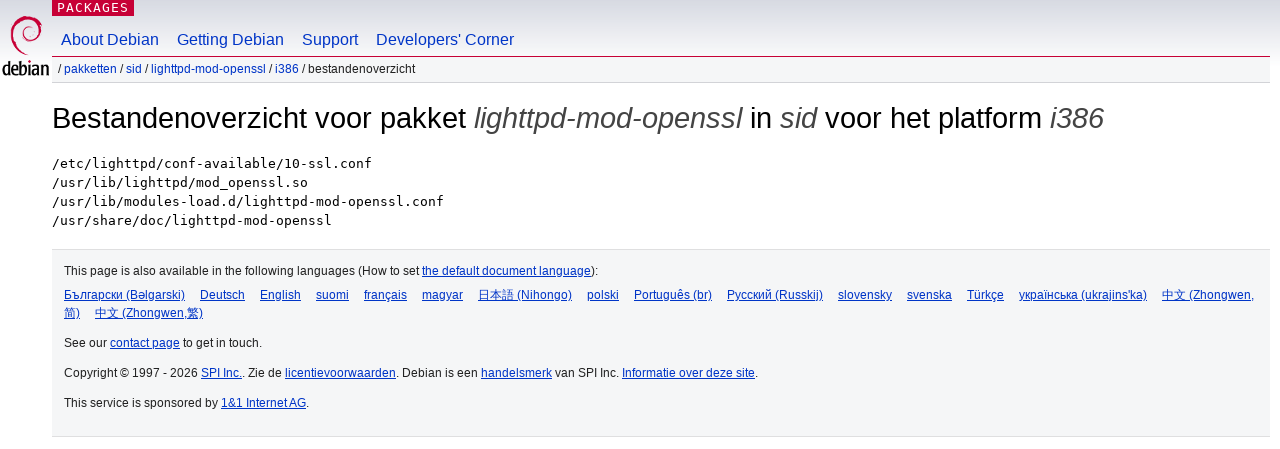

--- FILE ---
content_type: text/html; charset=UTF-8
request_url: https://packages.debian.org/nl/sid/i386/lighttpd-mod-openssl/filelist
body_size: 1540
content:
<!DOCTYPE html PUBLIC "-//W3C//DTD HTML 4.01//EN" "http://www.w3.org/TR/html4/strict.dtd">
<html lang="nl">
<head>
<title>Debian -- Bestandenoverzicht voor pakket lighttpd-mod-openssl/sid/i386</title>
<link rev="made" href="mailto:webmaster@debian.org">
<meta http-equiv="Content-Type" content="text/html; charset=UTF-8">
<meta name="Author" content="Debian Webmaster, webmaster@debian.org">
<meta name="Description" content="">
<meta name="Keywords" content="Debian,  sid, i386, filelist">


<link href="/debpkg.css" rel="stylesheet" type="text/css" media="all">

<script src="/packages.js" type="text/javascript"></script>
</head>
<body>
<div id="header">
   <div id="upperheader">

   <div id="logo">
  <!-- very Debian specific use of the logo stuff -->
<a href="https://www.debian.org/"><img src="/Pics/openlogo-50.png" alt="Debian" with="50" height="61"></a>
</div> <!-- end logo -->
<p class="hidecss"><a href="#inner">navigatie overslaan</a></p>
<p class="section"><a href="/">Packages</a></p>
</div> <!-- end upperheader -->
<!-- navbar -->
<div id="navbar">
<ul>
   <li><a href="https://www.debian.org/intro/about">About Debian</a></li>
   <li><a href="https://www.debian.org/distrib/">Getting Debian</a></li>
   <li><a href="https://www.debian.org/support">Support</a></li>
   <li><a href="https://www.debian.org/devel/">Developers'&nbsp;Corner</a></li>
</ul>
</div> <!-- end navbar -->

<div id="pnavbar">
 &nbsp;&#x2F; <a href="/" title="Debian Pakketten Homepage">Pakketten</a>

 &#x2F; <a href="/nl/sid/i386/" title="Overzicht van deze suite">sid</a> 

 &#x2F; <a href="/nl/sid/lighttpd-mod-openssl" >lighttpd-mod-openssl</a> 

 &#x2F; <a href="/nl/sid/i386/lighttpd-mod-openssl" >i386</a> 

 &#x2F; Bestandenoverzicht 

</div> <!-- end navbar -->

</div> <!-- end header -->
<div id="content">


  <h1>Bestandenoverzicht voor pakket <em>lighttpd-mod-openssl</em> in <em>sid</em> voor het platform <em>i386</em></h1><!-- messages.tmpl -->
<div id="pfilelist"><pre>/etc/lighttpd/conf-available/10-ssl.conf
/usr/lib/lighttpd/mod_openssl.so
/usr/lib/modules-load.d/lighttpd-mod-openssl.conf
/usr/share/doc/lighttpd-mod-openssl
</pre></div>
</div> <!-- end inner -->

<div id="footer">


<hr class="hidecss">
<!--UdmComment-->
<div id="pageLang">
<div id="langSelector">
<p>This page is also available in the following languages (How to set <a href="https://www.debian.org/intro/cn">the default document language</a>):</p>
<div id="langContainer">

<a href="/bg/sid/i386/lighttpd-mod-openssl/filelist" title="Bulgaars" hreflang="bg" lang="bg" rel="alternate">&#1041;&#1098;&#1083;&#1075;&#1072;&#1088;&#1089;&#1082;&#1080; (B&#601;lgarski)</a>

<a href="/de/sid/i386/lighttpd-mod-openssl/filelist" title="Duits" hreflang="de" lang="de" rel="alternate">Deutsch</a>

<a href="/en/sid/i386/lighttpd-mod-openssl/filelist" title="Engels" hreflang="en" lang="en" rel="alternate">English</a>

<a href="/fi/sid/i386/lighttpd-mod-openssl/filelist" title="Fins" hreflang="fi" lang="fi" rel="alternate">suomi</a>

<a href="/fr/sid/i386/lighttpd-mod-openssl/filelist" title="Frans" hreflang="fr" lang="fr" rel="alternate">fran&ccedil;ais</a>

<a href="/hu/sid/i386/lighttpd-mod-openssl/filelist" title="Hongaars" hreflang="hu" lang="hu" rel="alternate">magyar</a>

<a href="/ja/sid/i386/lighttpd-mod-openssl/filelist" title="Japans" hreflang="ja" lang="ja" rel="alternate">&#26085;&#26412;&#35486; (Nihongo)</a>

<a href="/pl/sid/i386/lighttpd-mod-openssl/filelist" title="Pools" hreflang="pl" lang="pl" rel="alternate">polski</a>

<a href="/pt-br/sid/i386/lighttpd-mod-openssl/filelist" title="Portugees (Brazilië)" hreflang="pt-br" lang="pt-br" rel="alternate">Portugu&ecirc;s (br)</a>

<a href="/ru/sid/i386/lighttpd-mod-openssl/filelist" title="Russisch" hreflang="ru" lang="ru" rel="alternate">&#1056;&#1091;&#1089;&#1089;&#1082;&#1080;&#1081; (Russkij)</a>

<a href="/sk/sid/i386/lighttpd-mod-openssl/filelist" title="Slowaaks" hreflang="sk" lang="sk" rel="alternate">slovensky</a>

<a href="/sv/sid/i386/lighttpd-mod-openssl/filelist" title="Zweeds" hreflang="sv" lang="sv" rel="alternate">svenska</a>

<a href="/tr/sid/i386/lighttpd-mod-openssl/filelist" title="Turks" hreflang="tr" lang="tr" rel="alternate">T&uuml;rk&ccedil;e</a>

<a href="/uk/sid/i386/lighttpd-mod-openssl/filelist" title="Oekraïens" hreflang="uk" lang="uk" rel="alternate">&#1091;&#1082;&#1088;&#1072;&#1111;&#1085;&#1089;&#1100;&#1082;&#1072; (ukrajins'ka)</a>

<a href="/zh-cn/sid/i386/lighttpd-mod-openssl/filelist" title="Chinees (China)" hreflang="zh-cn" lang="zh-cn" rel="alternate">&#20013;&#25991; (Zhongwen,&#31616;)</a>

<a href="/zh-tw/sid/i386/lighttpd-mod-openssl/filelist" title="Chinees (Taiwan)" hreflang="zh-tw" lang="zh-tw" rel="alternate">&#20013;&#25991; (Zhongwen,&#32321;)</a>

</div>
</div>
</div>
<!--/UdmComment-->


<hr class="hidecss">
<div id="fineprint" class="bordertop">
<div id="impressum">

<p>See our <a href="https://www.debian.org/contact">contact page</a> to get in touch.</p>


<p>
Copyright &copy; 1997 - 2026 <a href="https://www.spi-inc.org/">SPI Inc.</a>. Zie de <a href="https://www.debian.org/license">licentievoorwaarden</a>. Debian is een <a href="https://www.debian.org/trademark">handelsmerk</a> van SPI Inc.
 <a href="/about/">Informatie over deze site</a>.</p>

</div> <!-- end impressum -->

<div id="sponsorfooter"><p>
This service is sponsored by <a href="http://1und1.de/">1&1 Internet AG</a>.</p></div>

</div> <!-- end fineprint -->
</div> <!-- end footer -->
</body>
</html>


--- FILE ---
content_type: text/css
request_url: https://packages.debian.org/debpkg.css
body_size: 1533
content:
/*
	https://www.debian.org Stylesheet

	Copyright 2011 Kalle Söderman

	This stylesheet is free software; you can redistribute it and/or modify it
	under the terms of the GNU General Public License, version 2, as published by
	the Free Software Foundation.

	This program is distributed in the hope that it will be useful, but WITHOUT ANY
	WARRANTY; without even the implied warranty of MERCHANTABILITY or FITNESS FOR A
	PARTICULAR PURPOSE. See the GNU General Public License for more details.

	You should have received a copy of the GNU General Public License along with
	this program; if not, write to the Free Software Foundation, Inc., 51 Franklin
	Street, Fifth Floor, Boston, MA 02110-1301 USA.

	The license text can also be found at https://www.gnu.org/copyleft/gpl.html and
	/usr/share/common-licenses/GPL-2 on Debian GNU/Linux.  
*/

@import url("debian.css");

#footer {
	padding-right: 10px;
	margin-left: 52px;
	clear: both; /* added because right sidebar overlaps footer */
}
#pnavbar {
	font-size: 0.75em;
	background-color: transparent;
	background-color: #f5f6f7;
	margin:0;	
	padding: 6px 0.25em 7px  0.25em;
	border-bottom: 1px solid #d2d3d7 ;
	text-transform:lowercase;
	line-height: 1;
}
#psitewidemsg {
                padding: .25em;
                text-align: center;
}
#psitewidemsg.high {
                     border: 4px #c70036 ridge;
                     background-color: yellow;
                     color: #c70036;
}
#psitewidemsg.normal {
                       border: dotted thin #c70036;
}
#psitewidemsg.low {
                    border: solid thin black;
}
#pmoreinfo {
	width: 20em;
	float:right;
	padding:0 0 0 0.5em;
	margin: 0 0 10px 0.5em;
	border-left:1px solid #a9abb3;
	font-size: 0.75em;
	line-height: 1.5;
}
#pmoreinfo a {
	text-decoration: none;
}
#pmoreinfo div.screenshot {
	min-height: 120px;
}
#pmoreinfo a:hover {
	text-decoration: underline;
}
#pmoreinfo ul {
	list-style:none;
	margin: 0;
}
#pmoreinfo ul ul {
	margin:0;
}
#pmoreinfo li {
	font-weight: normal;
}
#pmoreinfo p {
}
#pmoreinfo h2 {
	font-size: 1em; 
	font-weight: bold;
	line-height: 2;
	margin:0;
}
#pmoreinfo h3 {
	font-size: 1em;
	font-weight: normal;
	line-height: 2;
	margin:0;
}
#packagesearch #breadcrumbs {
	margin-bottom: 0;
}
	
#hpacketsearch form {
	margin:0; padding:0;
}
#hpacketsearch {
	background: transparent;
	display:block;
	padding: 1px 3px 1px 0;
	text-align: right;
}
.perror
, #psearchtoomanyhits {
	padding:0 2em 0 4em;
	margin: 1.85em 0 1.85em 0;
	background-repeat: no-repeat;
	background-position: 0.5em 1em;
	font-size: 0.75em;
	line-height: 2em;
	background-color:#FFFFCB;
	border:0.15em solid #CCCCA3;
}
#psearchtoomanyhits {
	background-image: url('Pics/admon-note.png');
}
.perror p {
	margin-bottom: 0;
}
div.warning {
	background-image: url('Pics/admon-warning.png');
}
#psearchres h2 {
	background-image: url('Pics/reddot.png');
	background-repeat: repeat-x;
	background-position: top left;
	padding: 0.5em 0 0 0;
	margin: 0.5em 0 1em 0;
}
#psearchres
, #pcontentsres {
	padding-top: 0;
}
#pcontentsres tr {
	text-align: left;
}
#pcontentsres td {
	padding-right: 1.5em;
}
#pcontentsres {
	margin-bottom: 1.5em;
	}
#psearchres ul{
	margin-top:0;
}
#psearchres ul li{
}
.file {
	font-family: monospace;
}
div#pothers {
	margin-top:0.25em;
	float: right;
}
#pothers a, #pothers strong {
}
#psearchsug {
	font-size: 0.75em;
	margin: 0;
	line-height: 2;
	background-image: url('Pics/reddot.png');
	background-repeat: repeat-x;
	background-position: bottom left;
}	
#psearchsug p {
	margin: 0;
}
#psearchsug ul {
	margin: 1em 0 1em 0;
	}

/* Package sidebar */
#ptablist {
}

/* 	Package dependencies */

#pdeplegend {
	font-weight:bold;
	padding: 0 0.5em 0 0;
	border:1px solid #a9abb3;
}
#pdeplegend img {
	margin-left: 1em;
}
#pdeplegend tr,#pdeplegend ul,#pdeplegend li {
	margin:0; padding:0;
}
#pdeplegend td {
	padding-left: 1.5em;
	padding-right: 1em;
}
#pdeps dd {
	margin:0;
	padding:0;
}
#pdeps dt {
}

#pdeplegend ul.uldep
, #pdeplegend ul.uladep
, #pdeplegend ul.ulrec
, #pdeplegend ul.ulidep
, #pdeplegend ul.ulsug
, #pdeplegend ul.ulenh {
	margin-left: 0.5em;
	list-style-position: inside;
}

#pdeps ul.uldep, #pdeps ul.uladep {
	list-style-type: disc;
	list-style-image: url(Pics/dep.png);
}
#pdeps ul.ulrec, #pdeps ul.ulidep {
	list-style-type: square;
	list-style-image: url(Pics/rec.png);
}
#pdeps ul.ulsug {
	list-style-type: circle;
	list-style-image: url(Pics/sug.png);
}
#pdeps ul.ulenh {
	list-style-type: circle;
	list-style-image: url(Pics/enh.png);
}
#pdownload {
	text-align: left;
	margin-right: 18em;
}
#pdownload table {
	text-align:left;
	margin-bottom: 2em;
	border-bottom: 1px solid #a9abb3;
	border-top: 1px solid #a9abb3;
	width: 100%;
	font-size: 0.75em;
}
#pdeplegend td li {
	padding-left:0;
}
#pdeplegend td
 ,#pdeplegend tr
 ,#pdeplegend table
 ,#pdeplegend ul
 ,#pdeplegend li
 ,#pdeplegend tbody {
	margin:0;
	padding:0;
}
.pkgreport #pdeplegend td li {
	margin:0.25em 0 0 2em;
}
#ptags {
	font-size: 0.75em;
	margin: 0 22em 0 2em;
	line-height: 2;
}
.card {
	clear:both;
	margin:2em 0 2em 0;
	background-position: 0 -50px;
	background-repeat: repeat-x;
	padding:8px 0 8px 0;
}
.card ul {
	margin:0.5em 0 1em 0;
}
.card ul li {
	list-style:none;
}
.card h2 {
	margin:0;
}
#lefthalfcol {
	float:left;
	width: 50%;
	padding-right: 1em;
	margin:0;
}
#righthalfcol {
	margin:0;
	margin-left:50%;
	padding-left: 1em;
}
#lefthalfcol dl
, #righthalfcol dl {
	margin-top: 0;
}
#lefthalfcol dd
, #righthalfcol dd {
	margin-bottom: 1em;
}	
.lefthalf ul {
	margin-top:0;
}
strong.pmarker {
	padding: 0 0.1em 0 0.1em;
}
span.keyword {
		color: #444;
		font-weight: bold;
		letter-spacing: 0.05em;
}
h1 strong.pmarker {
	font-weight: normal;
}
.pmarker {
        color: red;
        clear: both;
}
.pconstantnag {
        max-width: 60em;
        border: dotted thin red;
        padding: .5em;
        font-size: smaller;
	margin-bottom: .5em;
}
.pconstantnag h2 {
        text-align: center;
}
.pconstantnag strong {
        color: red;
}
.psearch-other-hits {
		margin-top: 1em;
}
table {
	border-bottom: 1px solid #a9abb3;
	border-top: 1px solid #a9abb3;
	}

td {
		background-image: url(Pics/greydot.png);
		background-position: top left;
		background-repeat: repeat-x;
}
th {
}
.vcurrent {
	background-color: #bfb;
}
.volder {
	background-color: #ffb;
}
.vold {
	background-color: #fbb;
}
